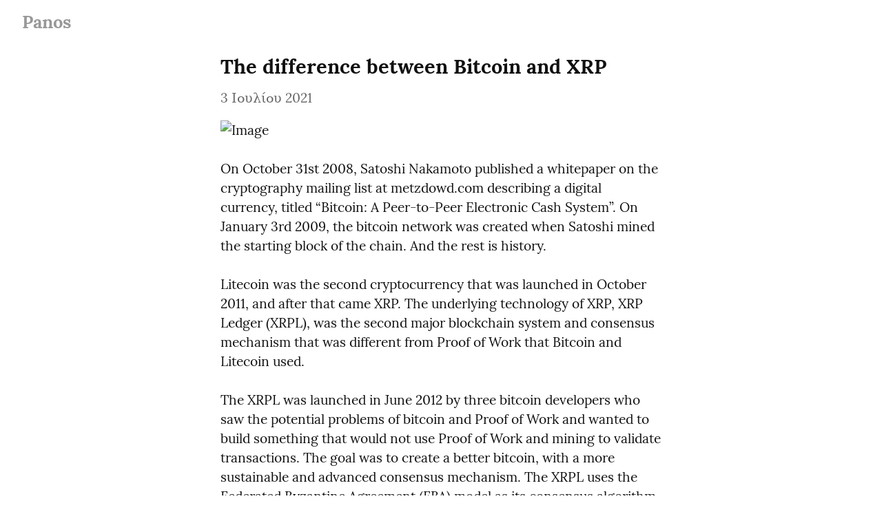

--- FILE ---
content_type: text/html; charset=utf-8
request_url: https://panos.writeas.com/the-difference-between-bitcoin-and-xrp
body_size: 16767
content:
<!DOCTYPE HTML>
<html lang="el" dir="auto">
	<head prefix="og: http://ogp.me/ns# article: http://ogp.me/ns/article#">
		<meta charset="utf-8">

		<title>The difference between Bitcoin and XRP &mdash; Panos</title>
		
		<link rel="stylesheet" type="text/css" href="https://cdn.writeas.net/css/write.4fd8681726b68760e79b7.css" />
		
		<link rel="shortcut icon" href="https://cdn.writeas.net/favicon.ico" />
		
		<meta name="viewport" content="width=device-width, initial-scale=1.0" />
		
		<link rel="canonical" href="https://panos.writeas.com/the-difference-between-bitcoin-and-xrp" />
		<link rel="alternate" type="application/rss+xml" title="Panos &raquo; Feed" href="https://panos.writeas.com/feed/" />
		<meta name="generator" content="Write.as">
		<meta name="title" content="The difference between Bitcoin and XRP &mdash; Panos">
		<meta name="description" content="On October 31st 2008, Satoshi Nakamoto published a whitepaper on the cryptography mailing list at metzdowd.com describing a digital cur...">
		
		<meta name="twitter:label1" value="Views">
		<meta name="twitter:data1" value="7,623">
		<link rel="author" href="https://panos.writeas.com/" />
		<meta name="author" content="Panos" />
		<meta itemprop="description" content="On October 31st 2008, Satoshi Nakamoto published a whitepaper on the cryptography mailing list at metzdowd.com describing a digital cur...">
		<meta itemprop="datePublished" content="2021-07-03" />
		<meta name="twitter:card" content="summary_large_image">
		<meta name="twitter:description" content="On October 31st 2008, Satoshi Nakamoto published a whitepaper on the cryptography mailing list at metzdowd.com describing a digital cur...">
		<meta name="twitter:title" content="The difference between Bitcoin and XRP &mdash; Panos">
		<meta name="twitter:image" content="https://scontent.fath7-1.fna.fbcdn.net/v/t1.15752-9/210123633_340924000933907_2765476620059497339_n.png?_nc_cat=109&amp;ccb=1-3&amp;_nc_sid=ae9488&amp;_nc_ohc=YNgZ2FjrsdMAX8D4ct1&amp;_nc_ht=scontent.fath7-1.fna&amp;oh=d26bd12d3d9707e895d3018922cd9598&amp;oe=60EDF3C9">
		<meta property="og:title" content="The difference between Bitcoin and XRP" />
		<meta property="og:description" content="On October 31st 2008, Satoshi Nakamoto published a whitepaper on the cryptography mailing list at metzdowd.com describing a digital cur..." />
		<meta property="og:site_name" content="Panos" />
		<meta property="og:type" content="article" />
		<meta property="og:url" content="https://panos.writeas.com/the-difference-between-bitcoin-and-xrp" />
		<meta property="og:updated_time" content="2021-07-03T10:12:49Z" />
		<meta property="og:image" content="https://scontent.fath7-1.fna.fbcdn.net/v/t1.15752-9/210123633_340924000933907_2765476620059497339_n.png?_nc_cat=109&amp;ccb=1-3&amp;_nc_sid=ae9488&amp;_nc_ohc=YNgZ2FjrsdMAX8D4ct1&amp;_nc_ht=scontent.fath7-1.fna&amp;oh=d26bd12d3d9707e895d3018922cd9598&amp;oe=60EDF3C9" />
		<meta property="article:published_time" content="2021-07-03T10:12:49Z">
		
		
	<link rel="monetization" href="https://ilp.uphold.com/ZhmEmEEQGWNK" />
	

		
		

	</head>
	<body id="post">
		
		<div id="overlay"></div>

		<header>
		<h1 dir="auto" id="blog-title"><a rel="author" href="/" class="h-card p-author">Panos</a></h1>
			<nav>
				
				
			</nav>
		</header>

		

		<article id="post-body" class="norm h-entry "><h2 id="title" class="p-name dated">The difference between Bitcoin and XRP</h2><time class="dt-published" datetime="2021-07-03T10:12:49Z" pubdate itemprop="datePublished" content="2021-07-03 10:12:49 &#43;0000 UTC">3 Ιουλίου 2021</time><div class="e-content"><p><img src="https://scontent.fath7-1.fna.fbcdn.net/v/t1.15752-9/210123633_340924000933907_2765476620059497339_n.png?_nc_cat=109&amp;ccb=1-3&amp;_nc_sid=ae9488&amp;_nc_ohc=YNgZ2FjrsdMAX8D4ct1&amp;_nc_ht=scontent.fath7-1.fna&amp;oh=d26bd12d3d9707e895d3018922cd9598&amp;oe=60EDF3C9" alt="Image"/></p>

<p>On October 31st 2008, Satoshi Nakamoto published a whitepaper on the cryptography mailing list at metzdowd.com describing a digital currency, titled “Bitcoin: A Peer-to-Peer Electronic Cash System”. On January 3rd 2009, the bitcoin network was created when Satoshi mined the starting block of the chain. And the rest is history.</p>

<p>Litecoin was the second cryptocurrency that was launched in October 2011, and after that came XRP. The underlying technology of XRP, XRP Ledger (XRPL), was the second major blockchain system and consensus mechanism that was different from Proof of Work that Bitcoin and Litecoin used.</p>

<p>The XRPL was launched in June 2012 by three bitcoin developers who saw the potential problems of bitcoin and Proof of Work and wanted to build something that would not use Proof of Work and mining to validate transactions. The goal was to create a better bitcoin, with a more sustainable and advanced consensus mechanism. The XRPL uses the Federated Byzantine Agreement (FBA) model as its consensus algorithm and it&#39;s called XRP Ledger Consensus Protocol.</p>

<p>Bitcoin&#39;s maximum supply is 21 million and XRP&#39;s maximum supply is 100 billion. The difference is that all XRP were created in the first day, all are in existence today and no more than the original 100 billion can be created. Until Bitcoin&#39;s supply reaches its maximum, they are created through the mining procedure, each block generates new bitcoins, which are distributed to the miners as rewards. That&#39;s how bitcoin&#39;s supply is increasing, while XRP works differently. There are no rewards, no more XRP can be minted and it is also deflationary, as every transaction cost is burned/destroyed, which slowly reduces its supply.</p>

<p>Proof of Work (PoW) consensus algorithm uses the mining procedure to validate transactions. Bitcoin miners act as the network’s transaction validators and verify all the transactions before including them in a block and then adding the latter to the blockchain. By verifying transactions and adding new blocks to the blockchain, miners earn block rewards. This is how new bitcoins are created and are distributed to miners as an incentive to validate transactions and secure the network.</p>

<p>On the other hand, the XRP Ledger Consensus Protocol relies on validator nodes, which are basically servers, to record and verify transactions without incentivizing any party. XRPL Validator nodes are nodes running as a validating server – meaning they are configured to participate in the consensus process for validating transactions and the governance of the network.</p>

<p>Validator nodes are different from miners, because they aren’t paid when they order and validate transactions. For consensus to be reached on the network, at least 80% of the validator nodes must agree. This means that there isn&#39;t a 51% attack on the XRP network like on Bitcoin network. Furthermore, on Bitcoin network whichever miner finds the blocks, they are unilaterally responsible for which transactions are approved and go into that block, while on the XRP network (XRP Ledger) the transactions and changes have to be approved by all the validator nodes (&gt;80% for consensus) and not by a single node, like it happens with miners on Bitcoin. This means that the XRP network has a better, more robust and more decentralized structure than Bitcoin and Ethereum networks. But overall, both networks are decentralized, as they have no central authority and no single party can control their networks.</p>

<p>Unfortunately, there is a lot of misinformation in the crypto space, especially against XRP, and it&#39;s good and recommended for everyone to fact-check everything and do their own research. This article can help you clear up some of the XRP misconceptions: <a href="https://write.as/panos/why-xrp-is-the-most-misunderstood-cryptocurrency" rel="nofollow">https://write.as/panos/why-xrp-is-the-most-misunderstood-cryptocurrency</a></p>

<p>On average, one bitcoin block is mined every 10 minutes, but a transaction can take much longer, especially if there is a congestion on the network and high usage. The transaction cost can also vary from few dollars to tens of dollars. On the other hand, the XRP Ledger settles transactions in 3 to 5 seconds with a transaction cost of less than a penny (0.0001 XRP on average), and it can process 1500+ transactions per second.</p>

<p>Here you can see the main differences:</p>

<p><img src="https://www.offlinepost.gr/wp-content/uploads/2020/11/6DE1F8E216AA4930ADB4E5146405373B.png" alt="Image"/></p>

<p>Another difference is that the XRPL has a built-in decentralized exchange (DEX), operating since 2012 and making it the first ever DEX. The XRPL has many great features and you can also issue tokens, IOUs, NFTs and use its smart contract features like escrow and checks.</p>

<p>Bitcoin was designed by Satoshi Nakamoto to be a P2P digital currency system. His/her/their vision was to use Bitcoin for P2P transactions and as an alternative payment system that had no central authority. But after some time, people started to realize that its consensus mechanism, Proof of Work, has many flaws, which lead to bitcoin becoming slow and expensive for what it was designed for. Furthermore, Proof of Work is not a sustainable system and consumes huge amounts of energy, which makes it non eco-friendly.</p>

<p>That&#39;s why the XRP creators built XRP and the XRP Ledger as a more advanced, scalable and sustainable system that would be closer to the real Satoshi&#39;s vision, regarding P2P transactions. The underlying technology of XRP uses a unique consensus algorithm, which makes it faster and cheaper to send transactions without having to rely on mining, thus making it more secure, eco-friendly and decentralized. In bitcoin, if someone gains over 51% of the mining power, then they can double spend and reverse transactions. Something that is not possible on the XRP Ledger, as it works differently, and over 80% of validators must agree for any change to occur. And there is no way to reverse transactions and double spend like you can do on bitcoin network. This is one of the most important problems of Bitcoin and Proof of Work that the XRP creators solved with the XRP Ledger Consensus Protocol.</p>

<p>Today, many people see Bitcoin as a store of value and a hedge against inflation and not as an efficient system for P2P transactions anymore. Either way, Bitcoin was the first in the market, it started this revolution and it&#39;s the reason we are all here today. It opened the way for this technology to show what it can do and allowed for more experiments to be done and better technologies and decentralized consensus mechanisms to be created. There is no reason for tribalism and maximalism. There are countless use cases, markets and problems to be solved by this transformative technology, and each cryptocurrency does its own thing. Like Bitcoin, XRP, Ethereum, all are focusing on different things and use cases. There will not be only one winner. We are in a new internet era.</p>

<p>In the end, blockchain is a revolutionary technology and it is transforming the world. Cryptocurrencies are the evolution of money and finance, and for the people who are here for the technology and the vision of decentralization, must let hatred and tribalism aside and support each other.</p>

<p>Some useful links to learn how Bitcoin and XRP operate:</p>

<p>Bitcoin:
1. <a href="https://bitcoin.org/bitcoin.pdf" rel="nofollow">https://bitcoin.org/bitcoin.pdf</a>
2. <a href="https://en.bitcoin.it/wiki/Main_Page" rel="nofollow">https://en.bitcoin.it/wiki/Main_Page</a>
3. <a href="https://bitcoin.org/en/how-it-works" rel="nofollow">https://bitcoin.org/en/how-it-works</a></p>

<p>XRP:
1. <a href="https://xrpl.org/intro-to-consensus.html" rel="nofollow">https://xrpl.org/intro-to-consensus.html</a>
2. <a href="https://xrpl.org/xrp-ledger-overview.html" rel="nofollow">https://xrpl.org/xrp-ledger-overview.html</a>
3. <a href="https://www.youtube.com/watch?v=fo8ZScrXFZE&amp;feature=emb_title" rel="nofollow">https://www.youtube.com/watch?v=fo8ZScrXFZE&amp;feature=emb_title</a>
4. <a href="https://www.youtube.com/watch?v=LK3nJ6HFGYY&amp;t=" rel="nofollow">https://www.youtube.com/watch?v=LK3nJ6HFGYY&amp;t=</a>
5. <a href="https://www.youtube.com/watch?v=f1aXZEVq_v8" rel="nofollow">https://www.youtube.com/watch?v=f1aXZEVq_v8</a></p>
</div></article>

		

		
		<footer dir="ltr"><hr><nav><p style="font-size: 0.9em">δημοσιεύθηκε με το <a class="home pubd" href="https://write.as/">write.as</a></p></nav></footer>
		

		
	</body>
	
	
	
<script>
  
  addEventListener('DOMContentLoaded', function () {
    var hlbaseUri = "https:\/\/cdn.writeas.net/js/";
    var lb = document.querySelectorAll("code[class^='language-']");

    
    var aliasmap = {
      "elisp"      : "lisp",
      "emacs-lisp" : "lisp",
      "c"          : "cpp",
      "cc"         : "cpp",
      "h"          : "cpp",
      "c++"        : "cpp",
      "h++"        : "cpp",
      "hpp"        : "cpp",
      "hh"         : "cpp",
      "hxx"        : "cpp",
      "cxx"        : "cpp",
      "sh"         : "bash",
      "js"         : "javascript",
      "jsx"        : "javascript",
      "html"       : "xml"
    };

    
    function highlight(nodes) {
      for (i=0; i < nodes.length; i++) {
        hljs.highlightBlock(nodes[i]);
      }
    }

    
    function loadLanguages(uris, callback) {
      uris.forEach(function(uri) {
        var sc = document.createElement('script');
        sc.src = uri;
        sc.async = false; 
        
        if (uris.indexOf(uri) == uris.length-1) {
          
          
          
          sc.onload = callback;
          sc.onerror = callback;
        }
        document.head.appendChild(sc);
      });
    }

    
    if (lb.length > 0) {
      
      var st = document.createElement('link');
      st.rel = "stylesheet";
      st.href = "https:\/\/cdn.writeas.net/css/lib/atom-one-light.min.css";
      document.head.appendChild(st);

      
      var jss = [hlbaseUri + "highlight.min.js"];
      
      for (i=0; i < lb.length; i++) {
        lang = lb[i].className.replace('language-','').toLowerCase();
        
        if (aliasmap[lang]) lang = aliasmap[lang];
        lurl = hlbaseUri + "highlightjs/" + lang + ".min.js";
        if (!jss.includes(lurl)) {
          jss.push(lurl);
        }
      }
      
      loadLanguages(jss, () => {highlight(lb)});
    }
  });
</script>

	<script src="https://cdn.writeas.net/js/localdate.js"></script>
	<script type="text/javascript">
	
		var http = new XMLHttpRequest();
		var url = "/api/collections/panos/posts/p2z3dhnoc1d9u8hf/stat";
		http.open("POST", url, true);
		http.setRequestHeader("Content-type", "application/json");
		http.send();
	

var pinning = false;
function unpinPost(e, postID) {
	e.preventDefault();
	if (pinning) {
		return;
	}
	pinning = true;

	var $header = document.getElementsByTagName('header')[0];
	var callback = function() {
		
		var $pinnedNavLink = $header.getElementsByTagName('nav')[0].querySelector('.pinned.selected');
		$pinnedNavLink.style.display = 'none';
		try { _paq.push(['trackEvent', 'Post', 'unpin', 'post']); } catch(e) {}
	};

	var $pinBtn = $header.getElementsByClassName('unpin')[0];
	$pinBtn.innerHTML = '...';

	var http = new XMLHttpRequest();
	var url = "/api/collections/panos/unpin";
	var params = [ { "id": postID } ];
	http.open("POST", url, true);
	http.setRequestHeader("Content-type", "application/json");
	http.onreadystatechange = function() {
		if (http.readyState == 4) {
			pinning = false;
			if (http.status == 200) {
				callback();
				$pinBtn.style.display = 'none';
				$pinBtn.innerHTML = 'Pin';
			} else if (http.status == 409) {
				$pinBtn.innerHTML = 'Unpin';
			} else {
				$pinBtn.innerHTML = 'Unpin';
				alert("Failed to unpin." + (http.status>=500?" Please try again.":""));
			}
		}
	}
	http.send(JSON.stringify(params));
};

var $form = document.getElementById('emailsub');
if ($form != null) {
	$form.onsubmit = function() {
		var $sub = document.getElementById('subscribe-btn');
		$sub.disabled = true;
		$sub.value = 'Subscribing...';
	}
}

	

	
	try { 
	  WebFontConfig = {
		custom: { families: [ 'Lora:400,700:latin', 'Open+Sans:400,700:latin' ], urls: [ 'https:\/\/cdn.writeas.net/css/fonts.4ce1882.css' ] }
	  };
	  (function() {
		var wf = document.createElement('script');
		wf.src = 'https:\/\/cdn.writeas.net/js/webfont.js';
		wf.type = 'text/javascript';
		wf.async = 'true';
		var s = document.getElementsByTagName('script')[0];
		s.parentNode.insertBefore(wf, s);
	  })();
	} catch (e) {   }
	</script>

    
		<script src="https://cdn.writeas.net/js/webmonetization.1e04b5a.js"></script>
		<script>
            window.collAlias = 'panos'
            window.postSlug = 'the-difference-between-bitcoin-and-xrp'
			initMonetization()
		</script>
    
</html>